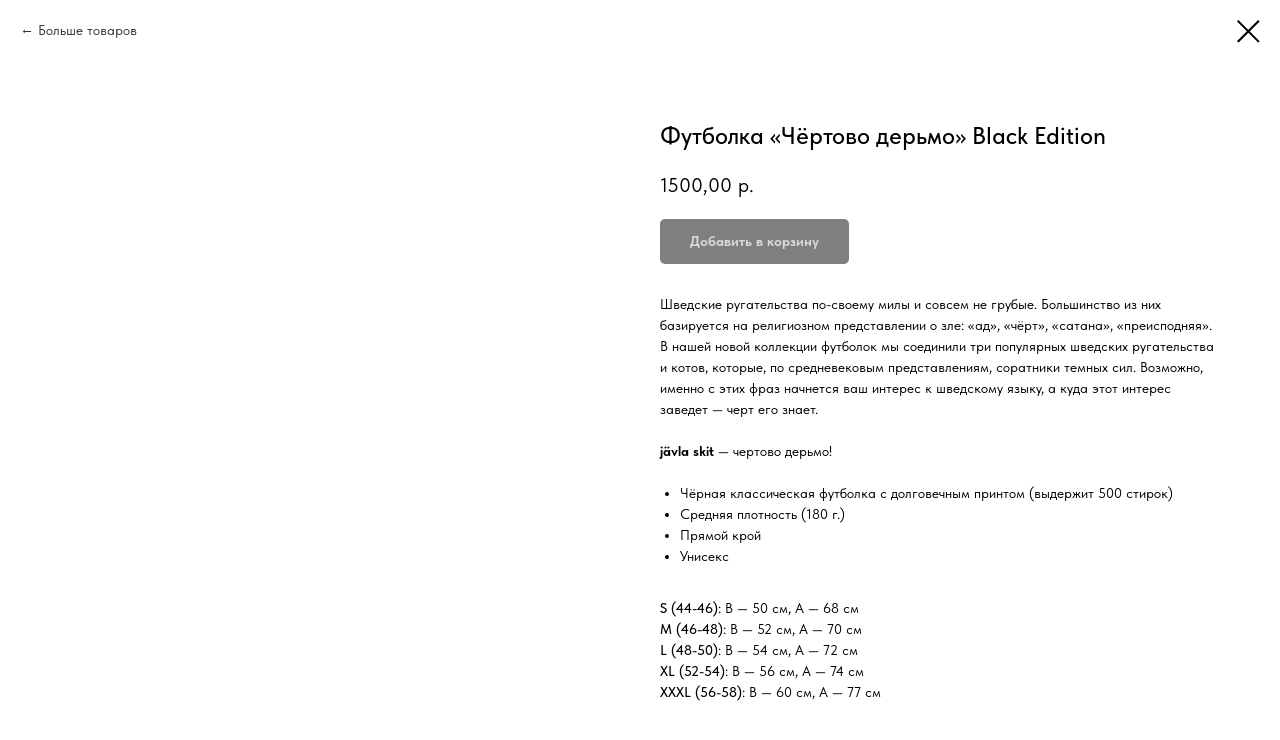

--- FILE ---
content_type: text/html; charset=UTF-8
request_url: https://scandinaviaclub.ru/collection/tproduct/266004018-669847974191-futbolka-chyortovo-dermo-black-edition
body_size: 16466
content:
<!DOCTYPE html> <html> <head> <meta charset="utf-8" /> <meta http-equiv="Content-Type" content="text/html; charset=utf-8" /> <meta name="viewport" content="width=device-width, initial-scale=1.0" /> <!--metatextblock-->
<title>Футболка «Ругаемся по-шведски»</title>
<meta name="description" content="Шведские ругательства по-своему милы и совсем не грубые. Большинство из них базируется на религиозном представлении о зле: «ад», «чёрт», «сатана», «преисподняя». В нашей новой коллекции футболок мы соединили три популярных шведских ругательства и котов, которые, по-средневековым представлениям, соратники темных сил. Возможно, именно с этих фраз начнется ваш интерес к шведскому языку, а куда этот интерес заведет — чёрт его знает.">
<meta name="keywords" content="">
<meta property="og:title" content="Футболка «Ругаемся по-шведски»" />
<meta property="og:description" content="Шведские ругательства по-своему милы и совсем не грубые. Большинство из них базируется на религиозном представлении о зле: «ад», «чёрт», «сатана», «преисподняя». В нашей новой коллекции футболок мы соединили три популярных шведских ругательства и котов, которые, по-средневековым представлениям, соратники темных сил. Возможно, именно с этих фраз начнется ваш интерес к шведскому языку, а куда этот интерес заведет — чёрт его знает." />
<meta property="og:type" content="website" />
<meta property="og:url" content="https://scandinaviaclub.ru/collection/tproduct/266004018-669847974191-futbolka-chyortovo-dermo-black-edition" />
<meta property="og:image" content="https://static.tildacdn.com/stor3833-6162-4937-b062-623135323561/86622322.jpg" />
<link rel="canonical" href="https://scandinaviaclub.ru/collection/tproduct/266004018-669847974191-futbolka-chyortovo-dermo-black-edition" />
<!--/metatextblock--> <meta name="format-detection" content="telephone=no" /> <meta http-equiv="x-dns-prefetch-control" content="on"> <link rel="dns-prefetch" href="https://ws.tildacdn.com"> <link rel="dns-prefetch" href="https://static.tildacdn.com"> <link rel="shortcut icon" href="https://static.tildacdn.com/tild6435-6163-4734-b636-386166393839/favicon.ico" type="image/x-icon" /> <link rel="alternate" type="application/rss+xml" title="Мой проект" href="https://scandinaviaclub.ru/rss.xml" /> <!-- Assets --> <script src="https://neo.tildacdn.com/js/tilda-fallback-1.0.min.js" async charset="utf-8"></script> <link rel="stylesheet" href="https://static.tildacdn.com/css/tilda-grid-3.0.min.css" type="text/css" media="all" onerror="this.loaderr='y';"/> <link rel="stylesheet" href="https://static.tildacdn.com/ws/project289006/tilda-blocks-page1177594.min.css?t=1768224718" type="text/css" media="all" onerror="this.loaderr='y';" /> <link rel="stylesheet" href="https://static.tildacdn.com/css/tilda-popup-1.1.min.css" type="text/css" media="print" onload="this.media='all';" onerror="this.loaderr='y';" /> <noscript><link rel="stylesheet" href="https://static.tildacdn.com/css/tilda-popup-1.1.min.css" type="text/css" media="all" /></noscript> <link rel="stylesheet" href="https://static.tildacdn.com/css/tilda-slds-1.4.min.css" type="text/css" media="print" onload="this.media='all';" onerror="this.loaderr='y';" /> <noscript><link rel="stylesheet" href="https://static.tildacdn.com/css/tilda-slds-1.4.min.css" type="text/css" media="all" /></noscript> <link rel="stylesheet" href="https://static.tildacdn.com/css/tilda-catalog-1.1.min.css" type="text/css" media="print" onload="this.media='all';" onerror="this.loaderr='y';" /> <noscript><link rel="stylesheet" href="https://static.tildacdn.com/css/tilda-catalog-1.1.min.css" type="text/css" media="all" /></noscript> <link rel="stylesheet" href="https://static.tildacdn.com/css/tilda-forms-1.0.min.css" type="text/css" media="all" onerror="this.loaderr='y';" /> <link rel="stylesheet" href="https://static.tildacdn.com/css/tilda-catalog-filters-1.0.min.css" type="text/css" media="all" onerror="this.loaderr='y';" /> <link rel="stylesheet" href="https://static.tildacdn.com/css/tilda-cart-1.0.min.css" type="text/css" media="all" onerror="this.loaderr='y';" /> <link rel="stylesheet" href="https://static.tildacdn.com/css/tilda-zoom-2.0.min.css" type="text/css" media="print" onload="this.media='all';" onerror="this.loaderr='y';" /> <noscript><link rel="stylesheet" href="https://static.tildacdn.com/css/tilda-zoom-2.0.min.css" type="text/css" media="all" /></noscript> <link rel="stylesheet" href="https://static.tildacdn.com/css/fonts-tildasans.css" type="text/css" media="all" onerror="this.loaderr='y';" /> <script nomodule src="https://static.tildacdn.com/js/tilda-polyfill-1.0.min.js" charset="utf-8"></script> <script type="text/javascript">function t_onReady(func) {if(document.readyState!='loading') {func();} else {document.addEventListener('DOMContentLoaded',func);}}
function t_onFuncLoad(funcName,okFunc,time) {if(typeof window[funcName]==='function') {okFunc();} else {setTimeout(function() {t_onFuncLoad(funcName,okFunc,time);},(time||100));}}function t_throttle(fn,threshhold,scope) {return function() {fn.apply(scope||this,arguments);};}</script> <script src="https://static.tildacdn.com/js/jquery-1.10.2.min.js" charset="utf-8" onerror="this.loaderr='y';"></script> <script src="https://static.tildacdn.com/js/tilda-scripts-3.0.min.js" charset="utf-8" defer onerror="this.loaderr='y';"></script> <script src="https://static.tildacdn.com/ws/project289006/tilda-blocks-page1177594.min.js?t=1768224718" charset="utf-8" onerror="this.loaderr='y';"></script> <script src="https://static.tildacdn.com/js/tilda-lazyload-1.0.min.js" charset="utf-8" async onerror="this.loaderr='y';"></script> <script src="https://static.tildacdn.com/js/tilda-forms-1.0.min.js" charset="utf-8" async onerror="this.loaderr='y';"></script> <script src="https://static.tildacdn.com/js/tilda-popup-1.0.min.js" charset="utf-8" async onerror="this.loaderr='y';"></script> <script src="https://static.tildacdn.com/js/tilda-slds-1.4.min.js" charset="utf-8" async onerror="this.loaderr='y';"></script> <script src="https://static.tildacdn.com/js/hammer.min.js" charset="utf-8" async onerror="this.loaderr='y';"></script> <script src="https://static.tildacdn.com/js/tilda-products-1.0.min.js" charset="utf-8" async onerror="this.loaderr='y';"></script> <script src="https://static.tildacdn.com/js/tilda-catalog-1.1.min.js" charset="utf-8" async onerror="this.loaderr='y';"></script> <script src="https://static.tildacdn.com/js/tilda-cart-1.1.min.js" charset="utf-8" async onerror="this.loaderr='y';"></script> <script src="https://static.tildacdn.com/js/tilda-widget-positions-1.0.min.js" charset="utf-8" async onerror="this.loaderr='y';"></script> <script src="https://static.tildacdn.com/js/tilda-zero-1.1.min.js" charset="utf-8" async onerror="this.loaderr='y';"></script> <script src="https://static.tildacdn.com/js/tilda-menu-1.0.min.js" charset="utf-8" async onerror="this.loaderr='y';"></script> <script src="https://static.tildacdn.com/js/tilda-zoom-2.0.min.js" charset="utf-8" async onerror="this.loaderr='y';"></script> <script src="https://static.tildacdn.com/js/tilda-skiplink-1.0.min.js" charset="utf-8" async onerror="this.loaderr='y';"></script> <script src="https://static.tildacdn.com/js/tilda-events-1.0.min.js" charset="utf-8" async onerror="this.loaderr='y';"></script> <script type="text/javascript" src="https://static.tildacdn.com/js/tilda-lk-dashboard-1.0.min.js" charset="utf-8" async onerror="this.loaderr='y';"></script> <!-- nominify begin --><!-- Facebook Pixel Code --> <script>
  !function(f,b,e,v,n,t,s)
  {if(f.fbq)return;n=f.fbq=function(){n.callMethod?
  n.callMethod.apply(n,arguments):n.queue.push(arguments)};
  if(!f._fbq)f._fbq=n;n.push=n;n.loaded=!0;n.version='2.0';
  n.queue=[];t=b.createElement(e);t.async=!0;
  t.src=v;s=b.getElementsByTagName(e)[0];
  s.parentNode.insertBefore(t,s)}(window, document,'script',
  'https://connect.facebook.net/en_US/fbevents.js');
  fbq('init', '269756503686876');
  fbq('track', 'PageView');
  fbq('track', 'AddPaymentInfo');
</script> <noscript><img height="1" width="1" style="display:none"
  src="https://www.facebook.com/tr?id=269756503686876&ev=PageView&noscript=1"
/></noscript> <!-- End Facebook Pixel Code --> <!-- nominify end --><script type="text/javascript">window.dataLayer=window.dataLayer||[];</script> <script type="text/javascript">(function() {if((/bot|google|yandex|baidu|bing|msn|duckduckbot|teoma|slurp|crawler|spider|robot|crawling|facebook/i.test(navigator.userAgent))===false&&typeof(sessionStorage)!='undefined'&&sessionStorage.getItem('visited')!=='y'&&document.visibilityState){var style=document.createElement('style');style.type='text/css';style.innerHTML='@media screen and (min-width: 980px) {.t-records {opacity: 0;}.t-records_animated {-webkit-transition: opacity ease-in-out .2s;-moz-transition: opacity ease-in-out .2s;-o-transition: opacity ease-in-out .2s;transition: opacity ease-in-out .2s;}.t-records.t-records_visible {opacity: 1;}}';document.getElementsByTagName('head')[0].appendChild(style);function t_setvisRecs(){var alr=document.querySelectorAll('.t-records');Array.prototype.forEach.call(alr,function(el) {el.classList.add("t-records_animated");});setTimeout(function() {Array.prototype.forEach.call(alr,function(el) {el.classList.add("t-records_visible");});sessionStorage.setItem("visited","y");},400);}
document.addEventListener('DOMContentLoaded',t_setvisRecs);}})();</script></head> <body class="t-body" style="margin:0;"> <!--allrecords--> <div id="allrecords" class="t-records" data-product-page="y" data-hook="blocks-collection-content-node" data-tilda-project-id="289006" data-tilda-page-id="1177594" data-tilda-page-alias="collection" data-tilda-formskey="33565621a148ac7f056d6c31df2e3f70" data-tilda-lazy="yes" data-tilda-root-zone="com" data-tilda-project-headcode="yes" data-tilda-project-country="RU">
<!-- PRODUCT START -->

                
                        
                    
        
        

<div id="rec266004018" class="r t-rec" style="background-color:#ffffff;" data-bg-color="#ffffff">
    <div class="t-store t-store__prod-snippet__container">

        
                <div class="t-store__prod-popup__close-txt-wr" style="position:absolute;">
            <a href="https://scandinaviaclub.ru/collection" class="js-store-close-text t-store__prod-popup__close-txt t-descr t-descr_xxs" style="color:#000000;">
                Больше товаров
            </a>
        </div>
        
        <a href="https://scandinaviaclub.ru/collection" class="t-popup__close" style="position:absolute; background-color:#ffffff">
            <div class="t-popup__close-wrapper">
                <svg class="t-popup__close-icon t-popup__close-icon_arrow" width="26px" height="26px" viewBox="0 0 26 26" version="1.1" xmlns="http://www.w3.org/2000/svg" xmlns:xlink="http://www.w3.org/1999/xlink"><path d="M10.4142136,5 L11.8284271,6.41421356 L5.829,12.414 L23.4142136,12.4142136 L23.4142136,14.4142136 L5.829,14.414 L11.8284271,20.4142136 L10.4142136,21.8284271 L2,13.4142136 L10.4142136,5 Z" fill="#000000"></path></svg>
                <svg class="t-popup__close-icon t-popup__close-icon_cross" width="23px" height="23px" viewBox="0 0 23 23" version="1.1" xmlns="http://www.w3.org/2000/svg" xmlns:xlink="http://www.w3.org/1999/xlink"><g stroke="none" stroke-width="1" fill="#000000" fill-rule="evenodd"><rect transform="translate(11.313708, 11.313708) rotate(-45.000000) translate(-11.313708, -11.313708) " x="10.3137085" y="-3.6862915" width="2" height="30"></rect><rect transform="translate(11.313708, 11.313708) rotate(-315.000000) translate(-11.313708, -11.313708) " x="10.3137085" y="-3.6862915" width="2" height="30"></rect></g></svg>
            </div>
        </a>
        
        <div class="js-store-product js-product t-store__product-snippet" data-product-lid="669847974191" data-product-uid="669847974191" itemscope itemtype="http://schema.org/Product">
            <meta itemprop="productID" content="669847974191" />

            <div class="t-container">
                <div>
                    <meta itemprop="image" content="https://static.tildacdn.com/stor3833-6162-4937-b062-623135323561/86622322.jpg" />
                    <div class="t-store__prod-popup__slider js-store-prod-slider t-store__prod-popup__col-left t-col t-col_6">
                        <div class="js-product-img" style="width:100%;padding-bottom:75%;background-size:cover;opacity:0;">
                        </div>
                    </div>
                    <div class="t-store__prod-popup__info t-align_left t-store__prod-popup__col-right t-col t-col_6">

                        <div class="t-store__prod-popup__title-wrapper">
                            <h1 class="js-store-prod-name js-product-name t-store__prod-popup__name t-name t-name_xl" itemprop="name" style="font-weight:500;">Футболка «Чёртово дерьмо» Black Edition</h1>
                            <div class="t-store__prod-popup__brand t-descr t-descr_xxs" >
                                                            </div>
                            <div class="t-store__prod-popup__sku t-descr t-descr_xxs">
                                <span class="js-store-prod-sku js-product-sku" translate="no" >
                                    
                                </span>
                            </div>
                        </div>

                                                                        <div itemprop="offers" itemscope itemtype="http://schema.org/AggregateOffer" style="display:none;">
                            <meta itemprop="lowPrice" content="1500.00" />
                            <meta itemprop="highPrice" content="1500.00" />
                            <meta itemprop="priceCurrency" content="RUB" />
                                                        <link itemprop="availability" href="http://schema.org/InStock">
                                                                                    <div itemprop="offers" itemscope itemtype="http://schema.org/Offer" style="display:none;">
                                <meta itemprop="serialNumber" content="441205016831" />
                                                                <meta itemprop="price" content="1500.00" />
                                <meta itemprop="priceCurrency" content="RUB" />
                                                                <link itemprop="availability" href="http://schema.org/InStock">
                                                            </div>
                                                    </div>
                        
                                                
                        <div class="js-store-price-wrapper t-store__prod-popup__price-wrapper">
                            <div class="js-store-prod-price t-store__prod-popup__price t-store__prod-popup__price-item t-name t-name_md" style="font-weight:400;">
                                                                <div class="js-product-price js-store-prod-price-val t-store__prod-popup__price-value" data-product-price-def="1500.0000" data-product-price-def-str="1500,00">1500,00</div><div class="t-store__prod-popup__price-currency" translate="no">р.</div>
                                                            </div>
                            <div class="js-store-prod-price-old t-store__prod-popup__price_old t-store__prod-popup__price-item t-name t-name_md" style="font-weight:400;display:none;">
                                                                <div class="js-store-prod-price-old-val t-store__prod-popup__price-value"></div><div class="t-store__prod-popup__price-currency" translate="no">р.</div>
                                                            </div>
                        </div>

                        <div class="js-product-controls-wrapper">
                        </div>

                        <div class="t-store__prod-popup__links-wrapper">
                                                    </div>

                                                <div class="t-store__prod-popup__btn-wrapper"   tt="Добавить в корзину">
                                                        <a href="#order" class="t-store__prod-popup__btn t-store__prod-popup__btn_disabled t-btn t-btn_sm" style="color:#ffffff;background-color:#000000;border-radius:5px;-moz-border-radius:5px;-webkit-border-radius:5px;">
                                <table style="width:100%; height:100%;">
                                    <tbody>
                                        <tr>
                                            <td class="js-store-prod-popup-buy-btn-txt">Добавить в корзину</td>
                                        </tr>
                                    </tbody>
                                </table>
                            </a>
                                                    </div>
                        
                        <div class="js-store-prod-text t-store__prod-popup__text t-descr t-descr_xxs" >
                                                    <div class="js-store-prod-all-text" itemprop="description">
                                Шведские ругательства по-своему милы и совсем не грубые. Большинство из них базируется на религиозном представлении о зле: «ад», «чёрт», «сатана», «преисподняя». В нашей новой коллекции футболок мы соединили три популярных шведских ругательства и котов, которые, по средневековым представлениям, соратники темных сил. Возможно, именно с этих фраз начнется ваш интерес к шведскому языку, а куда этот интерес заведет — черт его знает.<br /><br /><strong>jävla skit</strong> — чертово дерьмо!<br /><br /><ul><li>Чёрная классическая футболка с долговечным принтом (выдержит 500 стирок)</li><li>Средняя плотность (180 г.)</li><li>Прямой крой</li><li>Унисекс</li></ul><br /><span style="font-weight: 500;">S (44-46)</span>: B — 50 см, A — 68 см<br /><span style="font-weight: 500;">M (46-48)</span>: B — 52 см, A — 70 см<br /><span style="font-weight: 500;">L (48-50)</span>: B — 54 см, A — 72 см<br /><span style="font-weight: 500;">XL (52-54)</span>: B — 56 см, A — 74 см<br /><span style="font-weight: 500;">XXXL (56-58)</span>: B — 60 см, A — 77 см                            </div>
                                                                            <div class="js-store-prod-all-charcs">
                                                                                                                                                                        </div>
                                                </div>

                    </div>
                </div>

                            </div>
        </div>
                <div class="t-store__relevants__container">
            <div class="t-container">
                <div class="t-col">
                    <div class="t-store__relevants__title t-uptitle t-uptitle_xxl" style="font-weight:500;"></div>
                    <div class="t-store__relevants-grid-cont js-store-relevants-grid-cont js-store-grid-cont t-store__valign-buttons t-store__grid-cont_mobile-one-row"></div>
                </div>
            </div>
        </div>
                <div class="js-store-error-msg t-store__error-msg-cont"></div>
        <div itemscope itemtype="http://schema.org/ImageGallery" style="display:none;">
                                                                                                                                                                                                                                                                                                                                        </div>

    </div>

                        
                        
    
    <style>
        /* body bg color */
        
        .t-body {
            background-color:#ffffff;
        }
        

        /* body bg color end */
        /* Slider stiles */
        .t-slds__bullet_active .t-slds__bullet_body {
            background-color: #222 !important;
        }

        .t-slds__bullet:hover .t-slds__bullet_body {
            background-color: #222 !important;
        }
        /* Slider stiles end */
    </style>
    

            
        
    <style>
        

        

        
    </style>
    
    
        
    <style>
        
    </style>
    
    
        
    <style>
        
    </style>
    
    
        
        <style>
    
                                    
        </style>
    
    
    <div class="js-store-tpl-slider-arrows" style="display: none;">
                


<div class="t-slds__arrow_wrapper t-slds__arrow_wrapper-left" data-slide-direction="left">
  <div class="t-slds__arrow t-slds__arrow-left t-slds__arrow-withbg" style="width: 30px; height: 30px;background-color: rgba(255,255,255,1);">
    <div class="t-slds__arrow_body t-slds__arrow_body-left" style="width: 7px;">
      <svg style="display: block" viewBox="0 0 7.3 13" xmlns="http://www.w3.org/2000/svg" xmlns:xlink="http://www.w3.org/1999/xlink">
                <desc>Left</desc>
        <polyline
        fill="none"
        stroke="#000000"
        stroke-linejoin="butt"
        stroke-linecap="butt"
        stroke-width="1"
        points="0.5,0.5 6.5,6.5 0.5,12.5"
        />
      </svg>
    </div>
  </div>
</div>
<div class="t-slds__arrow_wrapper t-slds__arrow_wrapper-right" data-slide-direction="right">
  <div class="t-slds__arrow t-slds__arrow-right t-slds__arrow-withbg" style="width: 30px; height: 30px;background-color: rgba(255,255,255,1);">
    <div class="t-slds__arrow_body t-slds__arrow_body-right" style="width: 7px;">
      <svg style="display: block" viewBox="0 0 7.3 13" xmlns="http://www.w3.org/2000/svg" xmlns:xlink="http://www.w3.org/1999/xlink">
        <desc>Right</desc>
        <polyline
        fill="none"
        stroke="#000000"
        stroke-linejoin="butt"
        stroke-linecap="butt"
        stroke-width="1"
        points="0.5,0.5 6.5,6.5 0.5,12.5"
        />
      </svg>
    </div>
  </div>
</div>    </div>

    
    <script>
        t_onReady(function() {
            var tildacopyEl = document.getElementById('tildacopy');
            if (tildacopyEl) tildacopyEl.style.display = 'none';

            var recid = '266004018';
            var options = {};
            var product = {"uid":669847974191,"rootpartid":557465,"title":"Футболка «Чёртово дерьмо» Black Edition","text":"Шведские ругательства по-своему милы и совсем не грубые. Большинство из них базируется на религиозном представлении о зле: «ад», «чёрт», «сатана», «преисподняя». В нашей новой коллекции футболок мы соединили три популярных шведских ругательства и котов, которые, по средневековым представлениям, соратники темных сил. Возможно, именно с этих фраз начнется ваш интерес к шведскому языку, а куда этот интерес заведет — черт его знает.<br \/><br \/><strong>jävla skit<\/strong> — чертово дерьмо!<br \/><br \/><ul><li>Чёрная классическая футболка с долговечным принтом (выдержит 500 стирок)<\/li><li>Средняя плотность (180 г.)<\/li><li>Прямой крой<\/li><li>Унисекс<\/li><\/ul><br \/><span style=\"font-weight: 500;\">S (44-46)<\/span>: B — 50 см, A — 68 см<br \/><span style=\"font-weight: 500;\">M (46-48)<\/span>: B — 52 см, A — 70 см<br \/><span style=\"font-weight: 500;\">L (48-50)<\/span>: B — 54 см, A — 72 см<br \/><span style=\"font-weight: 500;\">XL (52-54)<\/span>: B — 56 см, A — 74 см<br \/><span style=\"font-weight: 500;\">XXXL (56-58)<\/span>: B — 60 см, A — 77 см","price":"1500.0000","gallery":[{"img":"https:\/\/static.tildacdn.com\/stor3833-6162-4937-b062-623135323561\/86622322.jpg"},{"img":"https:\/\/static.tildacdn.com\/stor3265-6536-4738-a237-356364383432\/50009761.jpg"},{"img":"https:\/\/static.tildacdn.com\/stor3134-3431-4435-a636-333831666433\/69266154.jpg"},{"img":"https:\/\/static.tildacdn.com\/stor3538-3336-4336-b166-336362363866\/59925723.jpg"},{"img":"https:\/\/static.tildacdn.com\/stor3766-6139-4765-b635-633666653361\/36403359.jpg"},{"img":"https:\/\/static.tildacdn.com\/stor3662-3762-4666-b863-393730363237\/93997631.jpg"},{"img":"https:\/\/static.tildacdn.com\/stor6465-3035-4130-b265-356336323035\/11199157.jpg"},{"img":"https:\/\/static.tildacdn.com\/stor3164-6362-4837-a661-303330363335\/93384540.jpg"},{"img":"https:\/\/static.tildacdn.com\/stor3634-3435-4230-a263-653932303133\/54520075.jpg"},{"img":"https:\/\/static.tildacdn.com\/tild3237-3962-4865-a461-326364643136\/cat-5.jpg"},{"img":"https:\/\/static.tildacdn.com\/tild6661-3231-4530-b631-663565383433\/4nytOE7EK8w.jpg"}],"sort":1003413,"portion":0,"newsort":0,"json_options":"[{\"title\":\"Размер\",\"params\":[],\"values\":[\"jävla skit — XXXL (чёрная)\"]}]","json_chars":"null","externalid":"y3MbGBPUN19n4kg2CHD5","pack_label":"lwh","pack_x":0,"pack_y":0,"pack_z":0,"pack_m":0,"serverid":"master","servertime":"1767475450.8447","parentuid":"","editions":[{"uid":441205016831,"externalid":"o5onvGazpbgSUlsTeSOP","sku":"","price":"1 500.00","priceold":"","quantity":"2","img":"","Размер":"jävla skit — XXXL (чёрная)"}],"characteristics":[],"properties":[],"partuids":[],"url":"https:\/\/scandinaviaclub.ru\/collection\/tproduct\/266004018-669847974191-futbolka-chyortovo-dermo-black-edition"};

            // draw slider or show image for SEO
            if (window.isSearchBot) {
                var imgEl = document.querySelector('.js-product-img');
                if (imgEl) imgEl.style.opacity = '1';
            } else {
                
                var prodcard_optsObj = {
    hasWrap: false,
    txtPad: '',
    bgColor: '',
    borderRadius: '',
    shadowSize: '0px',
    shadowOpacity: '',
    shadowSizeHover: '',
    shadowOpacityHover: '',
    shadowShiftyHover: '',
    btnTitle1: '',
    btnLink1: 'popup',
    btnTitle2: '',
    btnLink2: 'popup',
    showOpts: false};

var price_optsObj = {
    color: '',
    colorOld: '',
    fontSize: '',
    fontWeight: '400'
};

var popup_optsObj = {
    columns: '6',
    columns2: '6',
    isVertical: '',
    align: 'left',
    btnTitle: 'Добавить в корзину',
    closeText: 'Больше товаров',
    iconColor: '#000000',
    containerBgColor: '#ffffff',
    overlayBgColorRgba: 'rgba(255,255,255,1)',
    popupStat: '/tilda/popup/rec266004018/opened',
    popupContainer: '',
    fixedButton: false,
    mobileGalleryStyle: ''
};

var slider_optsObj = {
    anim_speed: '',
    arrowColor: '#000000',
    videoPlayerIconColor: '',
    cycle: '',
    controls: 'arrowsthumbs',
    bgcolor: '#ebebeb'
};

var slider_dotsOptsObj = {
    size: '',
    bgcolor: '',
    bordersize: '',
    bgcoloractive: ''
};

var slider_slidesOptsObj = {
    zoomable: true,
    bgsize: 'cover',
    ratio: '1'
};

var typography_optsObj = {
    descrColor: '',
    titleColor: ''
};

var default_sortObj = {
    in_stock: false};

var btn1_style = 'border-radius:5px;-moz-border-radius:5px;-webkit-border-radius:5px;color:#ffffff;background-color:#000000;';
var btn2_style = 'border-radius:5px;-moz-border-radius:5px;-webkit-border-radius:5px;color:#000000;border:1px solid #000000;';

var options_catalog = {
    btn1_style: btn1_style,
    btn2_style: btn2_style,
    storepart: '854931379461',
    prodCard: prodcard_optsObj,
    popup_opts: popup_optsObj,
    defaultSort: default_sortObj,
    slider_opts: slider_optsObj,
    slider_dotsOpts: slider_dotsOptsObj,
    slider_slidesOpts: slider_slidesOptsObj,
    typo: typography_optsObj,
    price: price_optsObj,
    blocksInRow: '3',
    imageHover: true,
    imageHeight: '400px',
    imageRatioClass: 't-store__card__imgwrapper_1-1',
    align: 'center',
    vindent: '',
    isHorizOnMob:false,
    itemsAnim: '',
    hasOriginalAspectRatio: false,
    markColor: '#ffffff',
    markBgColor: '#ff4a4a',
    currencySide: 'r',
    currencyTxt: 'р.',
    currencySeparator: ',',
    currencyDecimal: '',
    btnSize: '',
    verticalAlignButtons: false,
    hideFilters: false,
    titleRelevants: '',
    showRelevants: '854931379461',
    relevants_slider: false,
    relevants_quantity: '',
    isFlexCols: true,
    isPublishedPage: true,
    previewmode: true,
    colClass: 't-col t-col_3',
    ratio: '1_1',
    sliderthumbsside: '',
    showStoreBtnQuantity: '',
    tabs: '',
    galleryStyle: 'col1_fixed',
    title_typo: '',
    descr_typo: '',
    price_typo: '',
    price_old_typo: '',
    menu_typo: '',
    options_typo: '',
    sku_typo: '',
    characteristics_typo: '',
    button_styles: '',
    button2_styles: '',
    buttonicon: '',
    buttoniconhover: '',
};                
                // emulate, get options_catalog from file store_catalog_fields
                options = options_catalog;
                options.typo.title = "font-weight:500;" || '';
                options.typo.descr = "" || '';

                try {
                    if (options.showRelevants) {
                        var itemsCount = '4';
                        var relevantsMethod;
                        switch (options.showRelevants) {
                            case 'cc':
                                relevantsMethod = 'current_category';
                                break;
                            case 'all':
                                relevantsMethod = 'all_categories';
                                break;
                            default:
                                relevantsMethod = 'category_' + options.showRelevants;
                                break;
                        }

                        t_onFuncLoad('t_store_loadProducts', function() {
                            t_store_loadProducts(
                                'relevants',
                                recid,
                                options,
                                false,
                                {
                                    currentProductUid: '669847974191',
                                    relevantsQuantity: itemsCount,
                                    relevantsMethod: relevantsMethod,
                                    relevantsSort: 'random'
                                }
                            );
                        });
                    }
                } catch (e) {
                    console.log('Error in relevants: ' + e);
                }
            }

            
                            options.popup_opts.btnTitle = 'Добавить в корзину';
                        

            window.tStoreOptionsList = [{"title":"Размер","params":[],"values":[{"id":14747446,"value":"2XL (в наличии)"},{"id":27424438,"value":"jävla skit — XXXL (чёрная)"},{"id":392975,"value":"L"},{"id":16726492,"value":"L (в наличии)"},{"id":26686558,"value":"L (предзаказ, в наличии с 15 февраля"},{"id":392972,"value":"M"},{"id":10064932,"value":"M (в наличии)"},{"id":26686554,"value":"M (предзаказ, в наличии с 15 февраля"},{"id":392969,"value":"S"},{"id":10064929,"value":"S (в наличии)"},{"id":26686550,"value":"S (предзаказ, в наличии с 15 февраля)"},{"id":26956554,"value":"vilken jävla otur — L (чёрная)"},{"id":26956558,"value":"vilken jävla otur — XL (чёрная)"},{"id":26956562,"value":"vilken jävla otur — XXXL (чёрная)"},{"id":392978,"value":"XL"},{"id":10064938,"value":"XL (в наличии)"},{"id":26686562,"value":"XL (предзаказ, в наличии с 15 февраля"},{"id":21293984,"value":"XS"},{"id":36375494,"value":"XS голубая (в наличии)"},{"id":21293987,"value":"XXL"},{"id":10064941,"value":"XXL (в наличии)"},{"id":24967518,"value":"XXL (голубая)"},{"id":26686566,"value":"XXL (предзаказ, в наличии с 15 февраля"},{"id":22997894,"value":"XXL голубая (в наличии)"},{"id":35308450,"value":"XXS"},{"id":36543122,"value":"XXXL"},{"id":29521966,"value":"XXXL (в наличии)"},{"id":2786441,"value":"белый L"},{"id":19750006,"value":"белый XL"},{"id":21743914,"value":"коричневая L"},{"id":21743910,"value":"коричневая M"},{"id":21743906,"value":"коричневая S"},{"id":21743918,"value":"коричневая XL"},{"id":21743922,"value":"коричневая XXL"},{"id":17580847,"value":"М (в наличии)"},{"id":18755644,"value":"Один S (в наличии)"},{"id":21743894,"value":"синяя L"},{"id":21743890,"value":"синяя M"},{"id":21743762,"value":"синяя S"},{"id":21743898,"value":"синяя XL"},{"id":21743758,"value":"синяя XS"},{"id":33651798,"value":"тёмно-синий L"},{"id":27931850,"value":"тёмно-синий M"},{"id":33651794,"value":"тёмно-синий S"},{"id":33651802,"value":"тёмно-синий XL"},{"id":33651806,"value":"тёмно-синий XXL"},{"id":33651810,"value":"тёмно-синий XXXL"}]},{"title":"Цвет","params":{"view":"select","hasColor":false,"linkImage":false},"values":[{"id":18746623,"value":"Бежево-малиновые"},{"id":681002,"value":"голубой"},{"id":18746620,"value":"Зеленые"},{"id":681005,"value":"розовый"},{"id":18746626,"value":"Темные бордовые"}]},{"title":"Тип","params":[],"values":[{"id":"1634387","value":"Белка"},{"id":"1634381","value":"Волк"},{"id":"2096927","value":"Горм Старый"},{"id":"1634384","value":"Лис"},{"id":"2246735","value":"Лоси"},{"id":"2242301","value":"Лоси кругом"},{"id":"2242298","value":"Лосиная семья"},{"id":"2242289","value":"Лосиный остров"},{"id":"2242286","value":"Лось и лошадка"},{"id":"1634378","value":"Морж"},{"id":"2246741","value":"Мотивы Швеции"},{"id":"1634390","value":"Рысь"},{"id":"2242295","value":"Саамские знаки"},{"id":"2242292","value":"Саамский барабан"},{"id":"2096930","value":"Тира"},{"id":"2096933","value":"Харальд"},{"id":"2242283","value":"Шведские символы"},{"id":"2242124","value":"Шведские традици"},{"id":"2246738","value":"Шведские традиции"}]},{"title":"Вкус","params":[],"values":[{"id":"2017715","value":"Булочки с черникой"},{"id":"2017709","value":"Земляника"},{"id":"2017718","value":"Лимон"},{"id":"2017712","value":"Ревень и клубника"}]},{"title":"Репродукция","params":[],"values":[{"id":"2979865","value":"Botaniq"},{"id":"2979814","value":"Flora"},{"id":"2979838","value":"Flowers"},{"id":"2980027","value":"Forme Rumore"},{"id":"2979922","value":"Frida"},{"id":"2980033","value":"Loyal Friend"},{"id":"2979997","value":"Miligan"},{"id":"2979952","value":"Mountain &amp; River"},{"id":"2979907","value":"Parks"},{"id":"2980030","value":"See the sea"},{"id":"2979886","value":"Spring"},{"id":"2979883","value":"Suculentus"},{"id":"2979820","value":"Summer"},{"id":"2979928","value":"Triptih"},{"id":"2979718","value":"Босхианский ад"},{"id":"2979787","value":"Детские игры"},{"id":"2979259","value":"Нидерландские поговорки"},{"id":"2979280","value":"Падение мятежных ангелов"},{"id":"2979250","value":"Сад земных наслаждений"}]},{"title":"Принт","params":[],"values":[{"id":"2979328","value":"Botaniq"},{"id":"2979331","value":"Flora"},{"id":"2979325","value":"Flowers"},{"id":"2979547","value":"Forme Rumore"},{"id":"2979460","value":"Frida"},{"id":"2979520","value":"Loyal friend"},{"id":"2979580","value":"Miligan"},{"id":"2979613","value":"Mountain &amp;River"},{"id":"2979595","value":"Parks"},{"id":"2979523","value":"Sea the see"},{"id":"2979370","value":"Spring"},{"id":"2979367","value":"Suculentus"},{"id":"2979322","value":"Summer"},{"id":"2979583","value":"Triptih"}]},{"title":"Фильм","params":{"view":"radio","hasColor":false,"linkImage":false},"values":[{"id":"9775393","value":"Dommeren (Судья, 2005)"},{"id":"9775417","value":"Fri os fra det onde (Избавь нас от лукавого, 2009("},{"id":"9775399","value":"Gamle mænd i nye biler (Дави на газ, 2002)"},{"id":"9775453","value":"Kandidaten (2008)"},{"id":"9775426","value":"Let the Right One In (Впусти меня)"},{"id":"9775429","value":"Manden bag døren (2003)"},{"id":"9775438","value":"Nordkraft (2005)"},{"id":"9775639","value":"Over gaden under vandet (2009)"},{"id":"9775477","value":"Paris of the North (2008)"},{"id":"9775633","value":"Portland (1996)"},{"id":"9775423","value":"The Legacy (1 сезон)"},{"id":"9775456","value":"The Quiet Roar (2014)"},{"id":"9775627","value":"Tími nornarinnar"},{"id":"9775396","value":"Uden for kærligheden (2007)"},{"id":"9775630","value":"Værelse 304"},{"id":"9775636","value":"Метропия"},{"id":"9775402","value":"Сериал Norskov (2015-2017)"}]},{"title":"Размеры и цвет","params":{"view":"select","hasColor":false,"linkImage":false},"values":[{"id":"12100099","value":"Платье XS"},{"id":"12100114","value":"Свитшот CaptainsMate S"},{"id":"12164581","value":"Свитшот Жонглер M"},{"id":"12164575","value":"Свитшот Жонглер S"},{"id":"12164608","value":"Свитшот Запрет M"},{"id":"12164605","value":"Свитшот Запрет S"},{"id":"12164641","value":"Свитшот Несовершеннолетние L"},{"id":"12164638","value":"Свитшот Несовершеннолетние M"},{"id":"12164635","value":"Свитшот Несовершеннолетние S"},{"id":"12100030","value":"Свитшот с лисой XS"},{"id":"12099532","value":"Серебряный S"},{"id":"12100117","value":"Юбка серая M"},{"id":"12176119","value":"Юбка серая S"}]},{"title":"Книга","params":{"view":"select","hasColor":false,"linkImage":false},"values":[{"id":"20842372","value":"Интенсивный курс шведского языка"},{"id":"15677356","value":"Рассказы скандинавских писателей"},{"id":"15677353","value":"Современная датская новелла"},{"id":"15677359","value":"Современная норвежская новелла"},{"id":"20842375","value":"Шведский речевой этикет"}]},{"title":"Выбрать","params":{"view":"buttons","hasColor":false,"linkImage":true},"values":[{"id":34671418,"value":"Brev från nollpunkten, Peter Englund"},{"id":17840491,"value":"Den röda vanten och andra deckare"},{"id":38348186,"value":"«Девушка с татуировкой дракона»"},{"id":35463378,"value":"«Наши животные»"},{"id":34671198,"value":"«Я убиваю», Джорджо Фалетти"},{"id":34247498,"value":"Андерсен. Сказки"},{"id":34673906,"value":"Андерсен. Сказки. Истории"},{"id":34673902,"value":"Астрид Линдгрен «Мы из Бюллербю»"},{"id":34247858,"value":"Астрид Линдгрен. Пеппи Длинныйчулок"},{"id":17840488,"value":"Сельма Лагерлёф"},{"id":34247650,"value":"Сельфа Лагерлёф"},{"id":18193585,"value":"Сова"},{"id":18193555,"value":"Я путешествую одна"}]},{"title":"Выберите с автографом или нет","params":{"view":"select","hasColor":false,"linkImage":false},"values":[{"id":24258830,"value":"Греческие и римские мифы"},{"id":24258802,"value":"Египетские мифы"},{"id":24258794,"value":"Индийские мифы"},{"id":24258762,"value":"Корейские мифы"}]},{"title":"Выбрать книгу","params":{"view":"select","hasColor":false,"linkImage":false},"values":[{"id":25062098,"value":"«Ночные рассказы»"},{"id":25062102,"value":"«Условно пригодные»"},{"id":25061726,"value":"Датский язык. Разговорник и словарь"}]}];

            t_onFuncLoad('t_store_productInit', function() {
                t_store_productInit(recid, options, product);
            });

            // if user coming from catalog redirect back to main page
            if (window.history.state && (window.history.state.productData || window.history.state.storepartuid)) {
                window.onpopstate = function() {
                    window.history.replaceState(null, null, window.location.origin);
                    window.location.replace(window.location.origin);
                };
            }
        });
    </script>
    

</div>


<!-- PRODUCT END -->

<div id="rec302440265" class="r t-rec" style="" data-animationappear="off" data-record-type="706"> <!-- @classes: t-text t-text_xs t-name t-name_xs t-name_md t-btn t-btn_sm --> <script>t_onReady(function() {setTimeout(function() {t_onFuncLoad('tcart__init',function() {tcart__init('302440265',{cssClassName:''});});},50);var userAgent=navigator.userAgent.toLowerCase();var body=document.body;if(!body) return;if(userAgent.indexOf('instagram')!==-1&&userAgent.indexOf('iphone')!==-1) {body.style.position='relative';}
var rec=document.querySelector('#rec302440265');if(!rec) return;var cartWindow=rec.querySelector('.t706__cartwin,.t706__cartpage');var allRecords=document.querySelector('.t-records');var currentMode=allRecords.getAttribute('data-tilda-mode');if(cartWindow&&currentMode!=='edit'&&currentMode!=='preview') {cartWindow.addEventListener('scroll',t_throttle(function() {if(window.lazy==='y'||document.querySelector('#allrecords').getAttribute('data-tilda-lazy')==='yes') {t_onFuncLoad('t_lazyload_update',function() {t_lazyload_update();});}},500));}});</script> <div class="t706" data-cart-countdown="yes" data-project-currency="р." data-project-currency-side="r" data-project-currency-sep="," data-project-currency-code="RUB" data-payment-system="cloudpayments"> <div class="t706__carticon t706__carticon_lg" style=""> <div class="t706__carticon-text t-name t-name_xs"></div> <div class="t706__carticon-wrapper"> <div class="t706__carticon-imgwrap"> <svg role="img" class="t706__carticon-img" xmlns="http://www.w3.org/2000/svg" viewBox="0 0 64 64"> <path fill="none" stroke-width="2" stroke-miterlimit="10" d="M44 18h10v45H10V18h10z"/> <path fill="none" stroke-width="2" stroke-miterlimit="10" d="M22 24V11c0-5.523 4.477-10 10-10s10 4.477 10 10v13"/> </svg> </div> <div class="t706__carticon-counter js-carticon-counter"></div> </div> </div> <div class="t706__cartwin" style="display: none;"> <div class="t706__close t706__cartwin-close"> <button type="button" class="t706__close-button t706__cartwin-close-wrapper" aria-label="Закрыть корзину"> <svg role="presentation" class="t706__close-icon t706__cartwin-close-icon" width="23px" height="23px" viewBox="0 0 23 23" version="1.1" xmlns="http://www.w3.org/2000/svg" xmlns:xlink="http://www.w3.org/1999/xlink"> <g stroke="none" stroke-width="1" fill="#fff" fill-rule="evenodd"> <rect transform="translate(11.313708, 11.313708) rotate(-45.000000) translate(-11.313708, -11.313708) " x="10.3137085" y="-3.6862915" width="2" height="30"></rect> <rect transform="translate(11.313708, 11.313708) rotate(-315.000000) translate(-11.313708, -11.313708) " x="10.3137085" y="-3.6862915" width="2" height="30"></rect> </g> </svg> </button> </div> <div class="t706__cartwin-content"> <div class="t706__cartwin-top"> <div class="t706__cartwin-heading t-name t-name_xl">Ваш заказ</div> </div> <div class="t706__cartwin-products"></div> <div class="t706__cartwin-bottom"> <div class="t706__cartwin-prodamount-wrap t-descr t-descr_sm"> <span class="t706__cartwin-prodamount-label"></span> <span class="t706__cartwin-prodamount"></span> </div> </div> <div class="t706__orderform "> <form
id="form302440265" name='form302440265' role="form" action='' method='POST' data-formactiontype="2" data-inputbox=".t-input-group" 
class="t-form js-form-proccess t-form_inputs-total_8 " data-formsended-callback="t706_onSuccessCallback"> <input type="hidden" name="formservices[]" value="6a9041a846f3f74f1817e06778fe5da3" class="js-formaction-services"> <input type="hidden" name="formservices[]" value="e0e210c3c12f2777c4ce8c20ce58dfbf" class="js-formaction-services"> <input type="hidden" name="tildaspec-formname" tabindex="-1" value="Cart"> <!-- @classes t-title t-text t-btn --> <div class="js-successbox t-form__successbox t-text t-text_md"
aria-live="polite"
style="display:none;"></div> <div
class="t-form__inputsbox
t-form__inputsbox_inrow "> <div
class=" t-input-group t-input-group_nm " data-input-lid="1496239431201" data-field-type="nm" data-field-name="Name"> <label
for='input_1496239431201'
class="t-input-title t-descr t-descr_md"
id="field-title_1496239431201" data-redactor-toolbar="no"
field="li_title__1496239431201"
style="color:;">Имя</label> <div class="t-input-block "> <input
type="text"
autocomplete="name"
name="Name"
id="input_1496239431201"
class="t-input js-tilda-rule"
value="" data-tilda-req="1" aria-required="true" data-tilda-rule="name"
aria-describedby="error_1496239431201"
style="color:#000000;border:1px solid #000000;"> </div> <div class="t-input-error" aria-live="polite" id="error_1496239431201"></div> </div> <div
class=" t-input-group t-input-group_nm " data-input-lid="1531651493380" data-field-type="nm" data-field-name="Name_2"> <label
for='input_1531651493380'
class="t-input-title t-descr t-descr_md"
id="field-title_1531651493380" data-redactor-toolbar="no"
field="li_title__1531651493380"
style="color:;">Фамилия</label> <div class="t-input-block "> <input
type="text"
autocomplete="name"
name="Name_2"
id="input_1531651493380"
class="t-input js-tilda-rule"
value="" data-tilda-req="1" aria-required="true" data-tilda-rule="name"
aria-describedby="error_1531651493380"
style="color:#000000;border:1px solid #000000;"> </div> <div class="t-input-error" aria-live="polite" id="error_1531651493380"></div> </div> <div
class=" t-input-group t-input-group_em " data-input-lid="1496239459190" data-field-type="em" data-field-name="Email"> <label
for='input_1496239459190'
class="t-input-title t-descr t-descr_md"
id="field-title_1496239459190" data-redactor-toolbar="no"
field="li_title__1496239459190"
style="color:;">E-mail</label> <div class="t-input-block "> <input
type="email"
autocomplete="email"
name="Email"
id="input_1496239459190"
class="t-input js-tilda-rule"
value="" data-tilda-req="1" aria-required="true" data-tilda-rule="email"
aria-describedby="error_1496239459190"
style="color:#000000;border:1px solid #000000;"> </div> <div class="t-input-error" aria-live="polite" id="error_1496239459190"></div> </div> <div
class=" t-input-group t-input-group_in " data-input-lid="1496239478607" data-field-type="in" data-field-name="Телефон"> <label
for='input_1496239478607'
class="t-input-title t-descr t-descr_md"
id="field-title_1496239478607" data-redactor-toolbar="no"
field="li_title__1496239478607"
style="color:;">Телефон </label> <div class="t-input-block "> <input
type="text"
name="Телефон"
id="input_1496239478607"
class="t-input js-tilda-rule"
value=""
placeholder="+79031112233" data-tilda-req="1" aria-required="true"
aria-describedby="error_1496239478607"
style="color:#000000;border:1px solid #000000;"> </div> <div class="t-input-error" aria-live="polite" id="error_1496239478607"></div> </div> <div
class=" t-input-group t-input-group_pc " data-input-lid="1571222549299" data-field-type="pc" data-field-name="Промокод"> <div
class="t-input-title t-descr t-descr_md"
id="field-title_1571222549299" data-redactor-toolbar="no"
field="li_title__1571222549299"
style="color:;">Промокод</div> <div class="t-input-block "> <style>.t-inputpromocode__wrapper .t-text{color:#000;}</style> <div class="t-inputpromocode__wrapper" style="display:table;width:100%;"> <input
type="text"
name="Промокод"
class="t-input t-inputpromocode js-tilda-rule"
value=""
style="display:table-cell;color:#000000;border:1px solid #000000;" data-tilda-rule="promocode"> <div
class="t-inputpromocode__btn t-btn t-btn_md"
style="display:none;position:relative;height:auto;color:#fff;background:#000;">Activate</div> </div> <script src="https://static.tildacdn.com/js/tilda-promocode-1.0.min.js"></script> <script>t_onReady(function() {try {t_onFuncLoad('t_input_promocode_init',function() {t_input_promocode_init('302440265','1571222549299');});} catch(error) {console.error(error);}});</script> </div> <div class="t-input-error" aria-live="polite" id="error_1571222549299"></div> </div> <div
class=" t-input-group t-input-group_dl " data-input-lid="1531651014634" data-field-type="dl" data-field-name="delivery_msk"> <div
class="t-input-title t-descr t-descr_md"
id="field-title_1531651014634" data-redactor-toolbar="no"
field="li_title__1531651014634"
style="color:;">Способ получения заказа</div> <div class="t-input-block "> <div
class="t-radio__wrapper t-radio__wrapper-delivery" data-delivery-variants-hook='y'> <label
class="t-radio__control t-text t-text_xs"
style=""> <input
type="radio"
name="delivery_msk"
value="Самовывоз в Москве (Большая Татарская, 35с3, книжный Ska vi LÄSA?) — бесплатно = 0"
class="t-radio t-radio_delivery js-tilda-rule" data-tilda-req="1" aria-required="true" data-delivery-price=" 0"> <div
class="t-radio__indicator"></div>
Самовывоз в Москве (Большая Татарская, 35с3, книжный Ska vi LÄSA?) — бесплатно </label> <label
class="t-radio__control t-text t-text_xs"
style=""> <input
type="radio"
name="delivery_msk"
value="Пересылка по РФ до постамата 5post — 100 рублей = 100"
class="t-radio t-radio_delivery js-tilda-rule" data-tilda-req="1" aria-required="true" data-delivery-price=" 100"> <div
class="t-radio__indicator"></div>
Пересылка по РФ до постамата 5post — 100 рублей </label> <label
class="t-radio__control t-text t-text_xs"
style=""> <input
type="radio"
name="delivery_msk"
value="Пересылка по РФ до ПВЗ СДЭКа — бесплатно = 0"
class="t-radio t-radio_delivery js-tilda-rule" data-tilda-req="1" aria-required="true" data-delivery-price=" 0"> <div
class="t-radio__indicator"></div>
Пересылка по РФ до ПВЗ СДЭКа — бесплатно </label> <label
class="t-radio__control t-text t-text_xs"
style=""> <input
type="radio"
name="delivery_msk"
value="Пересылка Почтой России по РФ — 210 рублей = 210"
class="t-radio t-radio_delivery js-tilda-rule" data-tilda-req="1" aria-required="true" data-delivery-price=" 210"> <div
class="t-radio__indicator"></div>
Пересылка Почтой России по РФ — 210 рублей </label> <label
class="t-radio__control t-text t-text_xs"
style=""> <input
type="radio"
name="delivery_msk"
value="Доставка по Москве до двери 450 руб. (1-2 рабочих дня) = 450"
class="t-radio t-radio_delivery js-tilda-rule" data-tilda-req="1" aria-required="true" data-delivery-price=" 450"> <div
class="t-radio__indicator"></div>
Доставка по Москве до двери 450 руб. (1-2 рабочих дня) </label> <label
class="t-radio__control t-text t-text_xs"
style=""> <input
type="radio"
name="delivery_msk"
value="Доставка по Санкт-Петербург до двери 450 руб. (2-3 рабочих дня) = 450"
class="t-radio t-radio_delivery js-tilda-rule" data-tilda-req="1" aria-required="true" data-delivery-price=" 450"> <div
class="t-radio__indicator"></div>
Доставка по Санкт-Петербург до двери 450 руб. (2-3 рабочих дня) </label> <label
class="t-radio__control t-text t-text_xs"
style=""> <input
type="radio"
name="delivery_msk"
value="Пересылка за пределы РФ Почтой России 2100 руб. = 2100"
class="t-radio t-radio_delivery js-tilda-rule" data-tilda-req="1" aria-required="true" data-delivery-price=" 2100"> <div
class="t-radio__indicator"></div>
Пересылка за пределы РФ Почтой России 2100 руб. </label> </div> </div> <div class="t-input-error" aria-live="polite" id="error_1531651014634"></div> </div> <div
class=" t-input-group t-input-group_ta " data-input-lid="1531651077570" data-field-type="ta" data-field-name="address"> <label
for='input_1531651077570'
class="t-input-title t-descr t-descr_md"
id="field-title_1531651077570" data-redactor-toolbar="no"
field="li_title__1531651077570"
style="color:;">Напишите домашний или рабочий адрес (мы подберём ближайший ПВЗ)</label> <div class="t-input-block "> <textarea
name="address"
id="input_1531651077570"
class="t-input js-tilda-rule"
aria-describedby="error_1531651077570"
style="color:#000000;border:1px solid #000000;height:102px;"
rows="3"></textarea> </div> <div class="t-input-error" aria-live="polite" id="error_1531651077570"></div> </div> <div
class=" t-input-group t-input-group_sf " data-input-lid="1684169934737" data-field-type="sf" data-field-name=""> <div class="t-input-block "> <label
class="t-checkbox__control t-checkbox__control_flex t-text t-text_xs"
style=""> <input
type="checkbox"
class="t-checkbox js-tilda-rule"
checked
> <div
class="t-checkbox__indicator"></div>
Запомнить контакты в браузере для повторной покупки</label> </div> <div class="t-input-error" aria-live="polite" id="error_1684169934737"></div> </div> <div class="t-input-group t-input-group_pm" style="margin: 40px 0;"> <div class="t-input-title t-descr t-descr_md" style="color:;">Payment method</div> <div class="t-input-block"> <div class="t-radio__wrapper t-radio__wrapper-payment" data-tilda-payment-variants-hook='y'> <label class="t-radio__control t-text t-text_xs" style="color: "><input type="radio" name="paymentsystem" value="cloudpayments" checked="checked" class="t-radio t-radio_payment" data-payment-variant-system="cloudpayments"><div class="t-radio__indicator"></div>
Картой Мир, Visa, Mastercard через CloudPayments (российские карты)
</label> <label class="t-radio__control t-text t-text_xs" style="color: "><input type="radio" name="paymentsystem" value="paypal" class="t-radio t-radio_payment" data-payment-variant-system="paypal"><div class="t-radio__indicator"></div>
PayPal (оплата из-за рубежа)
</label> <label class="t-radio__control t-text t-text_xs" style="color: "><input type="radio" name="paymentsystem" value="robokassa" class="t-radio t-radio_payment" data-payment-variant-system="robokassa"><div class="t-radio__indicator"></div>
Картой Мир, Visa, Mastercard через Robokassa (российские и иностранные карты)
</label> </div> </div> </div> <div class="t-form__errorbox-middle"> <!--noindex--> <div
class="js-errorbox-all t-form__errorbox-wrapper"
style="display:none;" data-nosnippet
tabindex="-1"
aria-label="Ошибки при заполнении формы"> <ul
role="list"
class="t-form__errorbox-text t-text t-text_md"> <li class="t-form__errorbox-item js-rule-error js-rule-error-all"></li> <li class="t-form__errorbox-item js-rule-error js-rule-error-req"></li> <li class="t-form__errorbox-item js-rule-error js-rule-error-email"></li> <li class="t-form__errorbox-item js-rule-error js-rule-error-name"></li> <li class="t-form__errorbox-item js-rule-error js-rule-error-phone"></li> <li class="t-form__errorbox-item js-rule-error js-rule-error-minlength"></li> <li class="t-form__errorbox-item js-rule-error js-rule-error-string"></li> </ul> </div> <!--/noindex--> </div> <div class="t-form__submit"> <button
class="t-submit t-btnflex t-btnflex_type_submit t-btnflex_md"
type="submit"><span class="t-btnflex__text">Оплатить</span> <style>#rec302440265 .t-btnflex.t-btnflex_type_submit {color:#ffffff;background-color:#000000;--border-width:0px;border-style:none !important;box-shadow:none !important;transition-duration:0.2s;transition-property:background-color,color,border-color,box-shadow,opacity,transform,gap;transition-timing-function:ease-in-out;}</style></button> </div> </div> <div class="t-form__errorbox-bottom"> <!--noindex--> <div
class="js-errorbox-all t-form__errorbox-wrapper"
style="display:none;" data-nosnippet
tabindex="-1"
aria-label="Ошибки при заполнении формы"> <ul
role="list"
class="t-form__errorbox-text t-text t-text_md"> <li class="t-form__errorbox-item js-rule-error js-rule-error-all"></li> <li class="t-form__errorbox-item js-rule-error js-rule-error-req"></li> <li class="t-form__errorbox-item js-rule-error js-rule-error-email"></li> <li class="t-form__errorbox-item js-rule-error js-rule-error-name"></li> <li class="t-form__errorbox-item js-rule-error js-rule-error-phone"></li> <li class="t-form__errorbox-item js-rule-error js-rule-error-minlength"></li> <li class="t-form__errorbox-item js-rule-error js-rule-error-string"></li> </ul> </div> <!--/noindex--> </div> </form> <style>#rec302440265 input::-webkit-input-placeholder {color:#000000;opacity:0.5;}#rec302440265 input::-moz-placeholder{color:#000000;opacity:0.5;}#rec302440265 input:-moz-placeholder {color:#000000;opacity:0.5;}#rec302440265 input:-ms-input-placeholder{color:#000000;opacity:0.5;}#rec302440265 textarea::-webkit-input-placeholder {color:#000000;opacity:0.5;}#rec302440265 textarea::-moz-placeholder{color:#000000;opacity:0.5;}#rec302440265 textarea:-moz-placeholder {color:#000000;opacity:0.5;}#rec302440265 textarea:-ms-input-placeholder{color:#000000;opacity:0.5;}</style> </div> </div> </div> <div class="t706__cartdata"> </div> </div> <style></style> </div>

</div>
<!--/allrecords--> <!-- Stat --> <!-- Yandex.Metrika counter 11080264 --> <script type="text/javascript" data-tilda-cookie-type="analytics">setTimeout(function(){(function(m,e,t,r,i,k,a){m[i]=m[i]||function(){(m[i].a=m[i].a||[]).push(arguments)};m[i].l=1*new Date();k=e.createElement(t),a=e.getElementsByTagName(t)[0],k.async=1,k.src=r,a.parentNode.insertBefore(k,a)})(window,document,"script","https://mc.yandex.ru/metrika/tag.js","ym");window.mainMetrikaId='11080264';ym(window.mainMetrikaId,"init",{clickmap:true,trackLinks:true,accurateTrackBounce:true,webvisor:true,params:{__ym:{"ymCms":{"cms":"tilda","cmsVersion":"1.0","cmsCatalog":"1"}}},ecommerce:"dataLayer"});},2000);</script> <noscript><div><img src="https://mc.yandex.ru/watch/11080264" style="position:absolute; left:-9999px;" alt="" /></div></noscript> <!-- /Yandex.Metrika counter --> <script type="text/javascript">if(!window.mainTracker) {window.mainTracker='tilda';}
setTimeout(function(){(function(d,w,k,o,g) {var n=d.getElementsByTagName(o)[0],s=d.createElement(o),f=function(){n.parentNode.insertBefore(s,n);};s.type="text/javascript";s.async=true;s.key=k;s.id="tildastatscript";s.src=g;if(w.opera=="[object Opera]") {d.addEventListener("DOMContentLoaded",f,false);} else {f();}})(document,window,'ec37ea1b4296e18fb18e56c4a7c406c2','script','https://static.tildacdn.com/js/tilda-stat-1.0.min.js');},2000);</script> </body> </html>